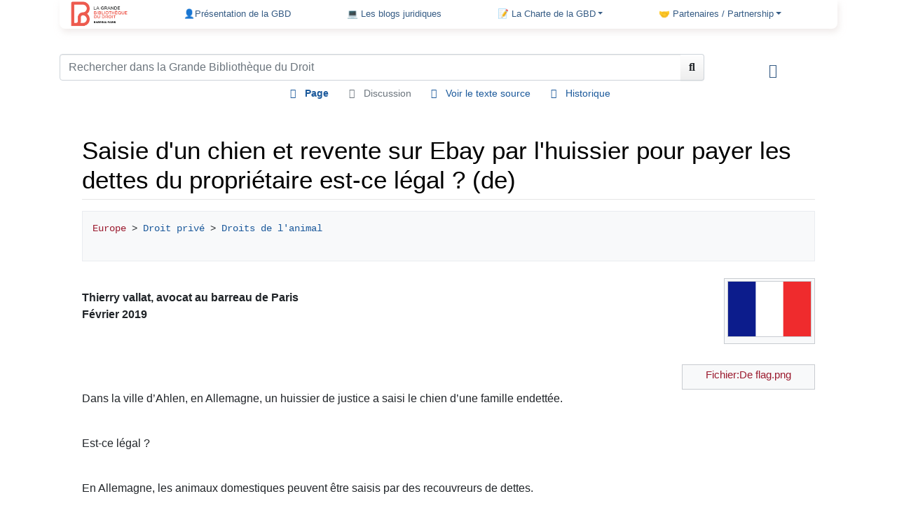

--- FILE ---
content_type: text/html; charset=UTF-8
request_url: https://lagbd.org/Saisie_d%27un_chien_et_revente_sur_Ebay_par_l%27huissier_pour_payer_les_dettes_du_propri%C3%A9taire_est-ce_l%C3%A9gal_%3F_(de)
body_size: 17851
content:
<!DOCTYPE html>
<html class="client-nojs" lang="fr" dir="ltr">
<head>
<meta charset="UTF-8"/>
<title>Saisie d'un chien et revente sur Ebay par l'huissier pour payer les dettes du propriétaire est-ce légal ? (de) - La GBD</title>
<script>document.documentElement.className="client-js";RLCONF={"wgBreakFrames":!1,"wgSeparatorTransformTable":[",\t."," \t,"],"wgDigitTransformTable":["",""],"wgDefaultDateFormat":"dmy","wgMonthNames":["","janvier","février","mars","avril","mai","juin","juillet","août","septembre","octobre","novembre","décembre"],"wgRequestId":"636d002abd8d64b037c9fcdb","wgCSPNonce":!1,"wgCanonicalNamespace":"","wgCanonicalSpecialPageName":!1,"wgNamespaceNumber":0,"wgPageName":"Saisie_d'un_chien_et_revente_sur_Ebay_par_l'huissier_pour_payer_les_dettes_du_propriétaire_est-ce_légal_?_(de)","wgTitle":"Saisie d'un chien et revente sur Ebay par l'huissier pour payer les dettes du propriétaire est-ce légal ? (de)","wgCurRevisionId":67309,"wgRevisionId":67309,"wgArticleId":16557,"wgIsArticle":!0,"wgIsRedirect":!1,"wgAction":"view","wgUserName":null,"wgUserGroups":["*"],"wgCategories":["Article juridique","Pages avec des liens de fichiers brisés","Europe","Droit privé","Droits de l'animal"],
"wgPageContentLanguage":"fr","wgPageContentModel":"wikitext","wgRelevantPageName":"Saisie_d'un_chien_et_revente_sur_Ebay_par_l'huissier_pour_payer_les_dettes_du_propriétaire_est-ce_légal_?_(de)","wgRelevantArticleId":16557,"wgIsProbablyEditable":!1,"wgRelevantPageIsProbablyEditable":!1,"wgRestrictionEdit":[],"wgRestrictionMove":[],"sdgDownArrowImage":"/extensions/SemanticDrilldown/skins/down-arrow.png","sdgRightArrowImage":"/extensions/SemanticDrilldown/skins/right-arrow.png","wgCollapsibleVectorEnabledModules":{"collapsiblenav":!0,"experiments":!0},"wgPageFormsTargetName":null,"wgPageFormsAutocompleteValues":[],"wgPageFormsAutocompleteOnAllChars":!1,"wgPageFormsFieldProperties":[],"wgPageFormsCargoFields":[],"wgPageFormsDependentFields":[],"wgPageFormsCalendarValues":[],"wgPageFormsCalendarParams":[],"wgPageFormsCalendarHTML":null,"wgPageFormsGridValues":[],"wgPageFormsGridParams":[],"wgPageFormsContLangYes":null,"wgPageFormsContLangNo":null,"wgPageFormsContLangMonths":
[],"wgPageFormsHeightForMinimizingInstances":800,"wgPageFormsShowOnSelect":[],"wgPageFormsScriptPath":"/extensions/PageForms","edgValues":null,"wgPageFormsEDSettings":null,"wgAmericanDates":!1,"wgVisualEditor":{"pageLanguageCode":"fr","pageLanguageDir":"ltr","pageVariantFallbacks":"fr"},"srfFilteredConfig":null,"wgEditSubmitButtonLabelPublish":!1};RLSTATE={"site.styles":"ready","noscript":"ready","user.styles":"ready","user":"ready","user.options":"loading","mediawiki.ui.button":"ready","skins.chameleon":"ready","zzz.ext.bootstrap.styles":"ready","ext.visualEditor.desktopArticleTarget.noscript":"ready","ext.srf.styles":"ready","ext.smw.style":"ready","ext.smw.tooltip.styles":"ready"};RLPAGEMODULES=["ext.smw.style","ext.smw.tooltips","smw.entityexaminer","site","mediawiki.page.ready","ext.FancyBoxThumbs","ext.visualEditor.desktopArticleTarget.init","ext.visualEditor.targetLoader","ext.bootstrap.scripts","skin.chameleon.sticky"];</script>
<script>(RLQ=window.RLQ||[]).push(function(){mw.loader.implement("user.options@1hzgi",function($,jQuery,require,module){/*@nomin*/mw.user.tokens.set({"patrolToken":"+\\","watchToken":"+\\","csrfToken":"+\\"});mw.user.options.set({"variant":"fr"});
});});</script>
<link rel="stylesheet" href="/load.php?lang=fr&amp;modules=ext.smw.style%7Cext.smw.tooltip.styles&amp;only=styles&amp;skin=chameleon"/>
<link rel="stylesheet" href="/load.php?lang=fr&amp;modules=ext.srf.styles&amp;only=styles&amp;skin=chameleon"/>
<link rel="stylesheet" href="/load.php?lang=fr&amp;modules=ext.visualEditor.desktopArticleTarget.noscript%7Cmediawiki.ui.button%7Cskins.chameleon%7Czzz.ext.bootstrap.styles&amp;only=styles&amp;skin=chameleon"/>
<script async="" src="/load.php?lang=fr&amp;modules=startup&amp;only=scripts&amp;raw=1&amp;skin=chameleon"></script>
<style>#mw-indicator-mw-helplink {display:none;}</style>
<meta name="ResourceLoaderDynamicStyles" content=""/>
<link rel="stylesheet" href="/load.php?lang=fr&amp;modules=site.styles&amp;only=styles&amp;skin=chameleon"/>
<meta name="generator" content="MediaWiki 1.36.3"/>
<meta name="viewport" content="width=device-width, initial-scale=1, shrink-to-fit=no"/>
<link href="/skins/chameleon/resources/fontawesome/webfonts/fa-solid-900.woff2" rel="preload" as="font"/>
<link href="/skins/chameleon/resources/fontawesome/webfonts/fa-regular-400.woff2" rel="preload" as="font"/>
<link rel="alternate" type="application/rdf+xml" title="Saisie d&#039;un chien et revente sur Ebay par l&#039;huissier pour payer les dettes du propriétaire est-ce légal ? (de)" href="/index.php?title=Sp%C3%A9cial:Export_RDF/Saisie_d%27un_chien_et_revente_sur_Ebay_par_l%27huissier_pour_payer_les_dettes_du_propri%C3%A9taire_est-ce_l%C3%A9gal_%3F_(de)&amp;xmlmime=rdf"/>
<link rel="shortcut icon" href="/favicon.ico"/>
<link rel="search" type="application/opensearchdescription+xml" href="/opensearch_desc.php" title="la Grande Bibliothèque du Droit (fr)"/>
<link rel="EditURI" type="application/rsd+xml" href="https://www.lagbd.org/api.php?action=rsd"/>
</head>
<body class="mediawiki ltr sitedir-ltr mw-hide-empty-elt ns-0 ns-subject page-Saisie_d_un_chien_et_revente_sur_Ebay_par_l_huissier_pour_payer_les_dettes_du_propriétaire_est-ce_légal_de rootpage-Saisie_d_un_chien_et_revente_sur_Ebay_par_l_huissier_pour_payer_les_dettes_du_propriétaire_est-ce_légal_de layout-customWV skin-chameleon action-view">
	<div class="flex-fill container">
		<div class="row">
			<div class="col">
				<!-- navigation bar -->
				<nav class="p-navbar collapsible mb-3 mt-2 mt-cmln-0 small navbar-expand-md bg-light flex-wrap flex-lg-nowrap sticky" role="navigation" id="mw-navigation">
					<!-- logo and main page link -->
					<div id="p-logo" class="navbar-brand p-logo" role="banner">
						<a href="/Accueil" title="Visiter la page d’accueil"><img src="/LOGO_GBD_2018_150px.png" alt="la Grande Bibliothèque du Droit"/></a>
					</div>
					<button type="button" class="navbar-toggler" data-toggle="collapse" data-target="#i9jaus3e55"></button>
					<div class="collapse navbar-collapse i9jaus3e55" id="i9jaus3e55">
						<div class="navbar-nav">
							<!-- navigation -->
							<div id="n-.F0.9F.91.A4Pr.C3.A9sentation-de-la-GBD"><a href="/Qui_sommes-nous_%3F" class="nav-link n-.F0.9F.91.A4Pr.C3.A9sentation-de-la-GBD">👤Présentation de la GBD</a></div>
							<div id="n-.F0.9F.92.BB-Les-blogs-juridiques"><a href="/Liste_des_Blogs" class="nav-link n-.F0.9F.92.BB-Les-blogs-juridiques">💻 Les blogs juridiques</a></div>
							<!-- 📝 La Charte de la GBD -->
							<div class="nav-item dropdown">
								<a href="#" class="nav-link dropdown-toggle" data-toggle="dropdown" data-boundary="viewport">📝 La Charte de la GBD</a>
								<div class="dropdown-menu p-.F0.9F.93.9D-La-Charte-de-la-GBD" id="p-.F0.9F.93.9D-La-Charte-de-la-GBD">
									<div id="n-Fran.C3.A7ais"><a href="http://www.lagbd.org/index.php/La_Grande_Biblioth%C3%A8que_du_Droit_:_la_Charte" rel="nofollow" target="_blank" class="nav-link n-Fran.C3.A7ais">Français</a></div>
									<div id="n-English"><a href="http://www.lagbd.org/images/6/65/Charte_GBD_anglais.pdf" rel="nofollow" target="_blank" class="nav-link n-English">English</a></div>
									<div id="n-Deutsch"><a href="http://www.lagbd.org/images/a/aa/Charte_GBD_de.pdf" rel="nofollow" target="_blank" class="nav-link n-Deutsch">Deutsch</a></div>
									<div id="n-Espa.C3.B1ol"><a href="http://www.lagbd.org/images/b/b1/Charte_GBD_esp.pdf" rel="nofollow" target="_blank" class="nav-link n-Espa.C3.B1ol">Español</a></div>
									<div id="n-.D8.A7.D9.84.D9.85.D9.8A.D8.AB.D8.A7.D9.82-.D8.A7.D9.84.D8.B9.D8.B1.D8.A8.D9.8A"><a href="http://www.lagbd.org/images/f/f3/Charte_GBD_ar.pdf" rel="nofollow" target="_blank" class="nav-link n-.D8.A7.D9.84.D9.85.D9.8A.D8.AB.D8.A7.D9.82-.D8.A7.D9.84.D8.B9.D8.B1.D8.A8.D9.8A">الميثاق العربي</a></div>
									<div id="n-.D1.80.D1.83.D1.81.D1.81.D0.BA.D0.B8.D0.B9"><a href="http://www.lagbd.org/images/f/f6/Charte_GBD_russe.pdf" rel="nofollow" target="_blank" class="nav-link n-.D1.80.D1.83.D1.81.D1.81.D0.BA.D0.B8.D0.B9">русский</a></div>
									<div id="n-.E4.B8.AD.E5.9B.BD"><a href="http://www.lagbd.org/images/2/2c/Charte_chinois.pdf" rel="nofollow" target="_blank" class="nav-link n-.E4.B8.AD.E5.9B.BD">中国</a></div>
									<div id="n-Proposer-un-article"><a href="https://espacepro.avocatparis.org/proposition-d-article" rel="nofollow" target="_blank" class="nav-link n-Proposer-un-article">Proposer un article</a></div>
								</div>
							</div>
							<!-- 🤝 Partenaires / Partnership -->
							<div class="nav-item dropdown">
								<a href="#" class="nav-link dropdown-toggle" data-toggle="dropdown" data-boundary="viewport">🤝 Partenaires / Partnership</a>
								<div class="dropdown-menu p-.F0.9F.A4.9D-Partenaires-.2F-Partnership" id="p-.F0.9F.A4.9D-Partenaires-.2F-Partnership">
									<div id="n-Jurisp.C3.A9dia"><a href="http://fr.jurispedia.org/index.php/Accueil" rel="nofollow" target="_blank" class="nav-link n-Jurisp.C3.A9dia">Jurispédia</a></div>
									<div id="n-Universit.C3.A9-Paris-1-Panth.C3.A9on-Sorbonne"><a href="https://www.univ-paris1.fr/" rel="nofollow" target="_blank" class="nav-link n-Universit.C3.A9-Paris-1-Panth.C3.A9on-Sorbonne">Université Paris 1 Panthéon-Sorbonne</a></div>
									<div id="n-Universit.C3.A9-Paris-13"><a href="https://www.univ-paris13.fr/" rel="nofollow" target="_blank" class="nav-link n-Universit.C3.A9-Paris-13">Université Paris 13</a></div>
									<div id="n-Revue-de-Droit-de-la-Facult.C3.A9-de-droit.2C-sciences-politiques-et-sociales-de-l.E2.80.99Universit.C3.A9-Paris-13-Revue-13-en-droit"><a href="https://dsps.univ-paris13.fr/revue-13-droit/" rel="nofollow" target="_blank" class="nav-link n-Revue-de-Droit-de-la-Facult.C3.A9-de-droit.2C-sciences-politiques-et-sociales-de-l.E2.80.99Universit.C3.A9-Paris-13-Revue-13-en-droit">Revue de Droit de la Faculté de droit, sciences politiques et sociales de l’Université Paris 13 Revue 13 en droit</a></div>
									<div id="n-Universit.C3.A9-de-Bretagne-Sud"><a href="http://www.univ-ubs.fr/" rel="nofollow" target="_blank" class="nav-link n-Universit.C3.A9-de-Bretagne-Sud">Université de Bretagne Sud</a></div>
									<div id="n-Universit.C3.A9-Toulouse-1-Capitole"><a href="http://www.ut-capitole.fr/" rel="nofollow" target="_blank" class="nav-link n-Universit.C3.A9-Toulouse-1-Capitole">Université Toulouse 1 Capitole</a></div>
									<div id="n-Revue-de-l.27Association-nationale-des-avocats-et-.C3.A9l.C3.A8ves-avocats-docteurs-en-droit-.28ANAD.29"><a href="https://www.lagbd.org/images/e/e0/LA_REVUE_JURIDIQUE_DE_L%27ANAD_ter.pdf" rel="nofollow" target="_blank" class="nav-link n-Revue-de-l.27Association-nationale-des-avocats-et-.C3.A9l.C3.A8ves-avocats-docteurs-en-droit-.28ANAD.29">Revue de l'Association nationale des avocats et élèves-avocats docteurs en droit (ANAD)</a></div>
									<div id="n-Revue-G.C3.A9n.C3.A9rale-du-Droit-.28Chaire-de-droit-public-fran.C3.A7ais-de-l.E2.80.99Universit.C3.A9-de-la-Sarre.29"><a href="http://www.revuegeneraledudroit.eu/" rel="nofollow" target="_blank" class="nav-link n-Revue-G.C3.A9n.C3.A9rale-du-Droit-.28Chaire-de-droit-public-fran.C3.A7ais-de-l.E2.80.99Universit.C3.A9-de-la-Sarre.29">Revue Générale du Droit (Chaire de droit public français de l’Université de la Sarre)</a></div>
									<div id="n-BIJUS-Revue-de-droit-franco-allemand-.28Universit.C3.A9-de-la-Sarre.29"><a href="http://www.bijus.eu/?page_id=10533" rel="nofollow" target="_blank" class="nav-link n-BIJUS-Revue-de-droit-franco-allemand-.28Universit.C3.A9-de-la-Sarre.29">BIJUS-Revue de droit franco-allemand (Université de la Sarre)</a></div>
									<div id="n-USEK---Universit.C3.A9-Saint-Esprit-de-Kaslik"><a href="http://www.usek.edu.lb/fba" rel="nofollow" target="_blank" class="nav-link n-USEK---Universit.C3.A9-Saint-Esprit-de-Kaslik">USEK - Université Saint-Esprit de Kaslik</a></div>
									<div id="n-Lexbase"><a href="http://www.lexbase.fr" rel="nofollow" target="_blank" class="nav-link n-Lexbase">Lexbase</a></div>
									<div id="n-IP-News"><a href="http://www.ipnews.be/qui-sommes-nous/" rel="nofollow" target="_blank" class="nav-link n-IP-News">IP News</a></div>
									<div id="n-Groupe-Larcier"><a href="http://www.lagbd.org/index.php/LARCIER_GROUPE" rel="nofollow" target="_blank" class="nav-link n-Groupe-Larcier">Groupe Larcier</a></div>
									<div id="n-Cour-Europ.C3.A9enne-des-droits-de-l.27Homme.2FEuropean-Court-of-Human-Rights"><a href="http://www.echr.coe.int/Pages/home.aspx?p=home&amp;c=fra" rel="nofollow" target="_blank" class="nav-link n-Cour-Europ.C3.A9enne-des-droits-de-l.27Homme.2FEuropean-Court-of-Human-Rights">Cour Européenne des droits de l'Homme/European Court of Human Rights</a></div>
									<div id="n-F.C3.A9d.C3.A9ration-des-Barreaux-d.27Europe"><a href="http://www.fbe.org/" rel="nofollow" target="_blank" class="nav-link n-F.C3.A9d.C3.A9ration-des-Barreaux-d.27Europe">Fédération des Barreaux d'Europe</a></div>
									<div id="n-OHADAC"><a href="http://www.ohadac.com/" rel="nofollow" target="_blank" class="nav-link n-OHADAC">OHADAC</a></div>
									<div id="n-International-Bar-Association"><a href="http://www.ibanet.org/" rel="nofollow" target="_blank" class="nav-link n-International-Bar-Association">International Bar Association</a></div>
									<div id="n-Observatoire-international-des-prisons"><a href="http://www.oip.org/" rel="nofollow" target="_blank" class="nav-link n-Observatoire-international-des-prisons">Observatoire international des prisons</a></div>
									<div id="n-Les-Nautes-de-Paris"><a href="http://www.nautesdeparis.fr/" rel="nofollow" target="_blank" class="nav-link n-Les-Nautes-de-Paris">Les Nautes de Paris</a></div>
									<div id="n-Ordre-des-avocats-du-District-de-Columbia.2FBar-Association-of-the-Disctrict-of-Columbia"><a href="http://www.lagbd.org/index.php/The_Bar_Association_of_the_District_of_Columbia_(us)" rel="nofollow" target="_blank" class="nav-link n-Ordre-des-avocats-du-District-de-Columbia.2FBar-Association-of-the-Disctrict-of-Columbia">Ordre des avocats du District de Columbia/Bar Association of the Disctrict of Columbia</a></div>
									<div id="n-Biblioteca-Jur.C3.ADdica-Virtual-.28Universidad-Nacional-Autonoma-de-Mexico.29"><a href="http://biblio.juridicas.unam.mx/bjv" rel="nofollow" target="_blank" class="nav-link n-Biblioteca-Jur.C3.ADdica-Virtual-.28Universidad-Nacional-Autonoma-de-Mexico.29">Biblioteca Jurídica Virtual (Universidad Nacional Autonoma de Mexico)</a></div>
									<div id="n-Ilustre-y-Nacional-Colegio-de-Abogados-de-M.C3.A9xico"><a href="http://www.incam.org/" rel="nofollow" target="_blank" class="nav-link n-Ilustre-y-Nacional-Colegio-de-Abogados-de-M.C3.A9xico">Ilustre y Nacional Colegio de Abogados de México</a></div>
									<div id="n-Colegio-de-abogados-de-la-Ciudad-de-Buenos-Aires---Ordre-des-avocats-de-Buenos-Aires"><a href="http://www.colabogados.org.ar/" rel="nofollow" target="_blank" class="nav-link n-Colegio-de-abogados-de-la-Ciudad-de-Buenos-Aires---Ordre-des-avocats-de-Buenos-Aires">Colegio de abogados de la Ciudad de Buenos Aires - Ordre des avocats de Buenos Aires</a></div>
									<div id="n-Ordre-des-avocats-de-Port-au-Prince"><a href="http://barreaudeportauprince.ht/" rel="nofollow" target="_blank" class="nav-link n-Ordre-des-avocats-de-Port-au-Prince">Ordre des avocats de Port-au-Prince</a></div>
									<div id="n-Justice-en-ligne.be"><a href="http://www.justice-en-ligne.be" rel="nofollow" target="_blank" class="nav-link n-Justice-en-ligne.be">Justice-en-ligne.be</a></div>
									<div id="n-Ordre-des-barreaux-francophones-et-germanophone-de-Belgique"><a href="http://www.avocats.be/" rel="nofollow" target="_blank" class="nav-link n-Ordre-des-barreaux-francophones-et-germanophone-de-Belgique">Ordre des barreaux francophones et germanophone de Belgique</a></div>
									<div id="n-D.C3.A9l.C3.A9gation-des-Barreaux-de-France"><a href="http://www.dbfbruxelles.eu/" rel="nofollow" target="_blank" class="nav-link n-D.C3.A9l.C3.A9gation-des-Barreaux-de-France">Délégation des Barreaux de France</a></div>
									<div id="n-Ordre-des-avocats-de-Gen.C3.A8ve.2FGeneva-Bar-Association"><a href="http://www.odageneve.ch" rel="nofollow" target="_blank" class="nav-link n-Ordre-des-avocats-de-Gen.C3.A8ve.2FGeneva-Bar-Association">Ordre des avocats de Genève/Geneva Bar Association</a></div>
									<div id="n-Ordre-des-avocats-de-Rome-.2F-Roma-Bar-Association"><a href="https://www.ordineavvocatiroma.it/" rel="nofollow" target="_blank" class="nav-link n-Ordre-des-avocats-de-Rome-.2F-Roma-Bar-Association">Ordre des avocats de Rome / Roma Bar Association</a></div>
									<div id="n-Ordre-des-avocats-Tch.C3.A8que-.2F-Czech-Bar-Association"><a href="https://www.cak.cz/en/" rel="nofollow" target="_blank" class="nav-link n-Ordre-des-avocats-Tch.C3.A8que-.2F-Czech-Bar-Association">Ordre des avocats Tchèque / Czech Bar Association</a></div>
									<div id="n-Ordre-des-avocats-d.27Ath.C3.A8nes---Athens-Bar-Association"><a href="http://www.dsa.gr/" rel="nofollow" target="_blank" class="nav-link n-Ordre-des-avocats-d.27Ath.C3.A8nes---Athens-Bar-Association">Ordre des avocats d'Athènes - Athens Bar Association</a></div>
									<div id="n-Ordre-des-avocats-de-Madrid---Ilustre-Colegio-de-Abogados-de-Madrid"><a href="http://web.icam.es/" rel="nofollow" target="_blank" class="nav-link n-Ordre-des-avocats-de-Madrid---Ilustre-Colegio-de-Abogados-de-Madrid">Ordre des avocats de Madrid - Ilustre Colegio de Abogados de Madrid</a></div>
									<div id="n-Ordre-des-avocats-d.27Almaty.2FAlmaty-Bar-Association"><a href="/Accueil" class="nav-link n-Ordre-des-avocats-d.27Almaty.2FAlmaty-Bar-Association">Ordre des avocats d'Almaty/Almaty Bar Association</a></div>
									<div id="n-Ordre-des-avocats-d.27Arm.C3.A9nie.2FArmenia-Bar-Association"><a href="http://www.advocates.am/" rel="nofollow" target="_blank" class="nav-link n-Ordre-des-avocats-d.27Arm.C3.A9nie.2FArmenia-Bar-Association">Ordre des avocats d'Arménie/Armenia Bar Association</a></div>
									<div id="n-Ordre-des-avocats-de-Beyrouth.2FBeirut-Bar"><a href="http://bba.org.lb/fr" rel="nofollow" target="_blank" class="nav-link n-Ordre-des-avocats-de-Beyrouth.2FBeirut-Bar">Ordre des avocats de Beyrouth/Beirut Bar</a></div>
									<div id="n-Ordre-des-avocats-d.27Alger.2FAlgier-Bar-Association"><a href="http://www.barreau-alger.dz/" rel="nofollow" target="_blank" class="nav-link n-Ordre-des-avocats-d.27Alger.2FAlgier-Bar-Association">Ordre des avocats d'Alger/Algier Bar Association</a></div>
									<div id="n-Ordre-des-avocats-de-Rabat.2FRabat-Bar-Association"><a href="http://www.barreaurabat.ma/barreau/index.php" rel="nofollow" target="_blank" class="nav-link n-Ordre-des-avocats-de-Rabat.2FRabat-Bar-Association">Ordre des avocats de Rabat/Rabat Bar Association</a></div>
									<div id="n-Ordre-des-avocats-de-Marrakech.2FMarrakech-Bar-Association"><a href="/Accueil" class="nav-link n-Ordre-des-avocats-de-Marrakech.2FMarrakech-Bar-Association">Ordre des avocats de Marrakech/Marrakech Bar Association</a></div>
									<div id="n-Ordre-des-avocats-du-Gabon"><a href="http://www.lagbd.org/index.php/Accueil" rel="nofollow" target="_blank" class="nav-link n-Ordre-des-avocats-du-Gabon">Ordre des avocats du Gabon</a></div>
									<div id="n-Ordre-des-avocats-du-Burkina-Faso.2FBurkina-Faso-Bar"><a href="http://barreau-bf.org/index.php" rel="nofollow" target="_blank" class="nav-link n-Ordre-des-avocats-du-Burkina-Faso.2FBurkina-Faso-Bar">Ordre des avocats du Burkina Faso/Burkina Faso Bar</a></div>
									<div id="n-Ordre-des-avocats-du-Mali.2FMali-Bar-Association"><a href="/Accueil" class="nav-link n-Ordre-des-avocats-du-Mali.2FMali-Bar-Association">Ordre des avocats du Mali/Mali Bar Association</a></div>
									<div id="n-Ordre-des-avocats-de-Goma.2FGoma-Bar-Association"><a href="/Accueil" class="nav-link n-Ordre-des-avocats-de-Goma.2FGoma-Bar-Association">Ordre des avocats de Goma/Goma Bar Association</a></div>
									<div id="n-Ordre-des-avocats-de-Brazzaville"><a href="/Accueil" class="nav-link n-Ordre-des-avocats-de-Brazzaville">Ordre des avocats de Brazzaville</a></div>
									<div id="n-Ordre-des-avocats-de-Guin.C3.A9e-.28Conakry.29---Guinea-National-Bar"><a href="/Accueil" class="nav-link n-Ordre-des-avocats-de-Guin.C3.A9e-.28Conakry.29---Guinea-National-Bar">Ordre des avocats de Guinée (Conakry) - Guinea National Bar</a></div>
									<div id="n-Ordre-des-avocats-du-Niger"><a href="/Accueil" class="nav-link n-Ordre-des-avocats-du-Niger">Ordre des avocats du Niger</a></div>
									<div id="n-Ordre-des-avocats-de-Kinshasa-Gombe-.2F-Kinshasa-Gombe-Bar-Association"><a href="http://www.barreaudelagombe.cd/" rel="nofollow" target="_blank" class="nav-link n-Ordre-des-avocats-de-Kinshasa-Gombe-.2F-Kinshasa-Gombe-Bar-Association">Ordre des avocats de Kinshasa-Gombe / Kinshasa-Gombe Bar Association</a></div>
									<div id="n-Ordre-des-avocats-de-Kinshasa-Matete-.2F-Kinshasa-Matete-Bar-Association"><a href="/Accueil" class="nav-link n-Ordre-des-avocats-de-Kinshasa-Matete-.2F-Kinshasa-Matete-Bar-Association">Ordre des avocats de Kinshasa-Matete / Kinshasa-Matete Bar Association</a></div>
									<div id="n-Ordre-des-avocats-du-Lualaba-.28RDC.29-.2F-Lualaba-Bar"><a href="/Accueil" class="nav-link n-Ordre-des-avocats-du-Lualaba-.28RDC.29-.2F-Lualaba-Bar">Ordre des avocats du Lualaba (RDC) / Lualaba Bar</a></div>
									<div id="n-Ordre-des-avocats-du-S.C3.A9n.C3.A9gal"><a href="http://ordredesavocats.sn/" rel="nofollow" target="_blank" class="nav-link n-Ordre-des-avocats-du-S.C3.A9n.C3.A9gal">Ordre des avocats du Sénégal</a></div>
									<div id="n-Ordre-des-avocats-du-Togo.2FTogo-Bar-Association"><a href="http://avocattogo.com/" rel="nofollow" target="_blank" class="nav-link n-Ordre-des-avocats-du-Togo.2FTogo-Bar-Association">Ordre des avocats du Togo/Togo Bar Association</a></div>
									<div id="n-Ordre-des-avocats-d.27Oran-.2F-Oran-Bar-Association"><a href="http://www.lagbd.org/index.php/Accueil" rel="nofollow" target="_blank" class="nav-link n-Ordre-des-avocats-d.27Oran-.2F-Oran-Bar-Association">Ordre des avocats d'Oran / Oran Bar Association</a></div>
									<div id="n-Tokyo-Bar-Association"><a href="http://www.toben.or.jp/english/" rel="nofollow" target="_blank" class="nav-link n-Tokyo-Bar-Association">Tokyo Bar Association</a></div>
									<div id="n-Ordre-des-avocats-des-Hauts-de-Seine"><a href="https://www.barreau92.com/" rel="nofollow" target="_blank" class="nav-link n-Ordre-des-avocats-des-Hauts-de-Seine">Ordre des avocats des Hauts-de-Seine</a></div>
									<div id="n-Ordre-des-avocats-de-Lille"><a href="http://www.avocats-lille.com/fr/" rel="nofollow" target="_blank" class="nav-link n-Ordre-des-avocats-de-Lille">Ordre des avocats de Lille</a></div>
									<div id="n-Ordre-des-avocats-de-St-Denis-de-la-R.C3.A9union"><a href="http://www.barreau-saint-denis.re/" rel="nofollow" target="_blank" class="nav-link n-Ordre-des-avocats-de-St-Denis-de-la-R.C3.A9union">Ordre des avocats de St Denis de la Réunion</a></div>
									<div id="n-Ordre-des-avocats-d.27Al.C3.A8s"><a href="http://www.barreau-ales.fr/fr/" rel="nofollow" target="_blank" class="nav-link n-Ordre-des-avocats-d.27Al.C3.A8s">Ordre des avocats d'Alès</a></div>
									<div id="n-Ordre-des-avocats-de-la-Haute-Sa.C3.B4ne"><a href="/Accueil" class="nav-link n-Ordre-des-avocats-de-la-Haute-Sa.C3.B4ne">Ordre des avocats de la Haute-Saône</a></div>
									<div id="n-Ordre-des-avocats-de-Nancy"><a href="http://www.avocats-nancy.com/" rel="nofollow" target="_blank" class="nav-link n-Ordre-des-avocats-de-Nancy">Ordre des avocats de Nancy</a></div>
									<div id="n-Ordre-des-avocats-de-Bordeaux"><a href="http://http://barreau-bordeaux.avocat.fr/" rel="nofollow" target="_blank" class="nav-link n-Ordre-des-avocats-de-Bordeaux">Ordre des avocats de Bordeaux</a></div>
									<div id="n-Ordre-des-avocats-de-Marseille"><a href="http://www.barreau-marseille.avocat.fr/fr/" rel="nofollow" target="_blank" class="nav-link n-Ordre-des-avocats-de-Marseille">Ordre des avocats de Marseille</a></div>
									<div id="n-Ordre-des-avocats-.C3.A0-la-Cour-d.27Appel-de-N.C3.AEmes"><a href="http://www.barreau-nimes.avocat.fr/" rel="nofollow" target="_blank" class="nav-link n-Ordre-des-avocats-.C3.A0-la-Cour-d.27Appel-de-N.C3.AEmes">Ordre des avocats à la Cour d'Appel de Nîmes</a></div>
									<div id="n-Ordre-des-avocats-de-Tours"><a href="http://www.barreaudetours.fr/" rel="nofollow" target="_blank" class="nav-link n-Ordre-des-avocats-de-Tours">Ordre des avocats de Tours</a></div>
									<div id="n-Ordre-des-avocats-de-Blois"><a href="http://www.avocats-blois.com/" rel="nofollow" target="_blank" class="nav-link n-Ordre-des-avocats-de-Blois">Ordre des avocats de Blois</a></div>
									<div id="n-Ordre-des-avocats-de-Strasbourg"><a href="http://www.avocats-strasbourg.com/" rel="nofollow" target="_blank" class="nav-link n-Ordre-des-avocats-de-Strasbourg">Ordre des avocats de Strasbourg</a></div>
									<div id="n-Ordre-des-avocats-d.27Epinal"><a href="http://www.barreau-epinal.avocat.fr/" rel="nofollow" target="_blank" class="nav-link n-Ordre-des-avocats-d.27Epinal">Ordre des avocats d'Epinal</a></div>
									<div id="n-Ordre-des-avocats-de-Meaux"><a href="https://ordreavocats-meaux.fr/" rel="nofollow" target="_blank" class="nav-link n-Ordre-des-avocats-de-Meaux">Ordre des avocats de Meaux</a></div>
									<div id="n-Ordre-des-avocats-de-Soissons"><a href="INVALID-TITLE" class="nav-link n-Ordre-des-avocats-de-Soissons">Ordre des avocats de Soissons</a></div>
									<div id="n-Ordre-des-avocats-de-Briey"><a href="http://www.conferencedesbatonniers.com/barreaux/userprofile/ordrebriey" rel="nofollow" target="_blank" class="nav-link n-Ordre-des-avocats-de-Briey">Ordre des avocats de Briey</a></div>
									<div id="n-Ordre-des-avocats-de-Valenciennes"><a href="http://www.avocats-valenciennes.com/" rel="nofollow" target="_blank" class="nav-link n-Ordre-des-avocats-de-Valenciennes">Ordre des avocats de Valenciennes</a></div>
									<div id="n-Ordre-des-avocats-de-Vannes"><a href="http://www.avocats-vannes.com/" rel="nofollow" target="_blank" class="nav-link n-Ordre-des-avocats-de-Vannes">Ordre des avocats de Vannes</a></div>
									<div id="n-Ordre-des-avocats-de-Caen"><a href="http://caen-avocats.izispot.com/wp-content/themes/caen-avocat/accueil.php" rel="nofollow" target="_blank" class="nav-link n-Ordre-des-avocats-de-Caen">Ordre des avocats de Caen</a></div>
									<div id="n-Ordre-des-avocats-de-Carcassonne"><a href="http://avocats.carcassonne.pagesperso-orange.fr/" rel="nofollow" target="_blank" class="nav-link n-Ordre-des-avocats-de-Carcassonne">Ordre des avocats de Carcassonne</a></div>
									<div id="n-Ordre-des-avocats-de-l.27Ain"><a href="http://www.bourg-avocats.com/" rel="nofollow" target="_blank" class="nav-link n-Ordre-des-avocats-de-l.27Ain">Ordre des avocats de l'Ain</a></div>
									<div id="n-Ordre-des-avocats-du-Gers"><a href="http://www.avocats-gers.fr/index.php" rel="nofollow" target="_blank" class="nav-link n-Ordre-des-avocats-du-Gers">Ordre des avocats du Gers</a></div>
									<div id="n-Ordre-des-avocats-de-Draguignan"><a href="http://http://www.avocazur.com/index.php/le-barreau-de-draguignan.html" rel="nofollow" target="_blank" class="nav-link n-Ordre-des-avocats-de-Draguignan">Ordre des avocats de Draguignan</a></div>
									<div id="n-Ordre-des-avocats-de-la-Charente"><a href="http://www.avocats-charente.com/" rel="nofollow" target="_blank" class="nav-link n-Ordre-des-avocats-de-la-Charente">Ordre des avocats de la Charente</a></div>
									<div id="n-Ordre-des-avocats-de-Dijon"><a href="http://www.barreau-dijon.avocat.fr/" rel="nofollow" target="_blank" class="nav-link n-Ordre-des-avocats-de-Dijon">Ordre des avocats de Dijon</a></div>
									<div id="n-Ordre-des-avocats-de-Rennes"><a href="http://www.ordre-avocats-rennes.com/" rel="nofollow" target="_blank" class="nav-link n-Ordre-des-avocats-de-Rennes">Ordre des avocats de Rennes</a></div>
									<div id="n-Ordre-des-avocats-de-Quimper"><a href="http://www.avocats-quimper.fr/" rel="nofollow" target="_blank" class="nav-link n-Ordre-des-avocats-de-Quimper">Ordre des avocats de Quimper</a></div>
									<div id="n-Ordre-des-avocats-de-Lorient"><a href="http://www.avocats-lorient.com/" rel="nofollow" target="_blank" class="nav-link n-Ordre-des-avocats-de-Lorient">Ordre des avocats de Lorient</a></div>
									<div id="n-Ordre-des-avocats-de-Laval"><a href="http://www.barreau-de-laval.com/" rel="nofollow" target="_blank" class="nav-link n-Ordre-des-avocats-de-Laval">Ordre des avocats de Laval</a></div>
									<div id="n-Ordre-des-avocats-de-Carpentras"><a href="http://www.barreaudecarpentras.fr/" rel="nofollow" target="_blank" class="nav-link n-Ordre-des-avocats-de-Carpentras">Ordre des avocats de Carpentras</a></div>
									<div id="n-Ordre-des-avocats-de-Bastia"><a href="http://www.avocatsbastia.org/" rel="nofollow" target="_blank" class="nav-link n-Ordre-des-avocats-de-Bastia">Ordre des avocats de Bastia</a></div>
									<div id="n-Ordre-des-avocats-de-Douai"><a href="http://www.avocats-douai.fr/" rel="nofollow" target="_blank" class="nav-link n-Ordre-des-avocats-de-Douai">Ordre des avocats de Douai</a></div>
									<div id="n-Ordre-des-avocats-de-Mont-de-Marsan"><a href="http://www.barreau-montdemarsan.org/" rel="nofollow" target="_blank" class="nav-link n-Ordre-des-avocats-de-Mont-de-Marsan">Ordre des avocats de Mont de Marsan</a></div>
									<div id="n-Ordre-des-avocats-de-Toulouse"><a href="https://www.avocats-toulouse.com/" rel="nofollow" target="_blank" class="nav-link n-Ordre-des-avocats-de-Toulouse">Ordre des avocats de Toulouse</a></div>
									<div id="n-Ordre-des-avocats-de-l.27Aube"><a href="http://www.barreau-de-troyes.com/" rel="nofollow" target="_blank" class="nav-link n-Ordre-des-avocats-de-l.27Aube">Ordre des avocats de l'Aube</a></div>
									<div id="n-Ordre-des-avocats-de-Saintes"><a href="http://www.avocats-saintes.com/" rel="nofollow" target="_blank" class="nav-link n-Ordre-des-avocats-de-Saintes">Ordre des avocats de Saintes</a></div>
									<div id="n-Ordre-des-avocats-de-Limoge"><a href="https://www.avocats-limoges.org/" rel="nofollow" target="_blank" class="nav-link n-Ordre-des-avocats-de-Limoge">Ordre des avocats de Limoge</a></div>
									<div id="n-Ordre-des-avocats-de-Nantes"><a href="http://www.barreaunantes.fr/le-barreau-de-nantes/" rel="nofollow" target="_blank" class="nav-link n-Ordre-des-avocats-de-Nantes">Ordre des avocats de Nantes</a></div>
									<div id="n-Ordre-des-avocats-d.27Angers"><a href="http://barreau-angers.org/barreau-d-angers/" rel="nofollow" target="_blank" class="nav-link n-Ordre-des-avocats-d.27Angers">Ordre des avocats d'Angers</a></div>
									<div id="n-Ordre-des-avocats-de-Coutances-Avranches"><a href="http://www.barreau-coutances-avranches.fr/" rel="nofollow" target="_blank" class="nav-link n-Ordre-des-avocats-de-Coutances-Avranches">Ordre des avocats de Coutances-Avranches</a></div>
									<div id="n-Ordre-des-avocats-d.27Avignon"><a href="http://www.barreau-avignon.avocat.fr/fr/le-barreau/le-batonnier" rel="nofollow" target="_blank" class="nav-link n-Ordre-des-avocats-d.27Avignon">Ordre des avocats d'Avignon</a></div>
									<div id="n-Ordre-des-avocats-de-Clermont-Ferrand"><a href="http://www.barreau-clermont.avocat.fr/" rel="nofollow" target="_blank" class="nav-link n-Ordre-des-avocats-de-Clermont-Ferrand">Ordre des avocats de Clermont-Ferrand</a></div>
									<div id="n-Ordre-des-avocats-de-Narbonne"><a href="https://www.google.fr/maps/place/Ordre+des+Avocats/@43.1849989,3.0094742,15z/data=!4m2!3m1!1s0x0:0x80c0a058ba30df48" rel="nofollow" target="_blank" class="nav-link n-Ordre-des-avocats-de-Narbonne">Ordre des avocats de Narbonne</a></div>
									<div id="n-Ordre-des-avocats-d.27Amiens"><a href="http://www.barreau-amiens.avocat.fr/" rel="nofollow" target="_blank" class="nav-link n-Ordre-des-avocats-d.27Amiens">Ordre des avocats d'Amiens</a></div>
									<div id="n-Ordre-des-avocats-de-Chartres"><a href="http://www.ordredesavocats-chartres.com/" rel="nofollow" target="_blank" class="nav-link n-Ordre-des-avocats-de-Chartres">Ordre des avocats de Chartres</a></div>
								</div>
							</div>
						</div>
					</div>
				</nav>
			</div>
		</div>
		<div class="row">
			<div class="ml-auto col-12 col-cmln col">
				<div class="row">
					<div class="col-lg-10 col-12 col">
						<!-- search form -->
						<div  id="p-search" class="p-search" role="search"  >
							<form  id="searchform" class="mw-search" action="/index.php" >
								<input type="hidden" name="title" value=" Spécial:Recherche" />
								<div class="input-group">
									<input name="search" placeholder="Rechercher dans la Grande Bibliothèque du Droit" autocapitalize="sentences" title="Rechercher dans la Grande Bibliothèque du Droit [f]" accesskey="f" id="searchInput" class="form-control"/>
									<div class="input-group-append">
										<button value="Lire" id="searchGoButton" name="go" type="submit" class="search-btn searchGoButton" aria-label="Aller à la page" title="Accédez à une page du même nom si elle existe"></button>
									</div>
								</div>
							</form>
						</div>
					</div>
					<div class="col-lg-2 col-12 d-flex justify-content-center col">
						<!-- navigation bar -->
						<nav class="p-navbar collapsible navbar-brand small bg-white navbar-expand" role="navigation" id="mw-navigation-i9jaus3etq">
							<button type="button" class="navbar-toggler" data-toggle="collapse" data-target="#i9jaus3ezt"></button>
							<div class="collapse navbar-collapse i9jaus3ezt" id="i9jaus3ezt">
								<div class="navbar-nav">
								
								<!-- personal tools -->
								<div class="navbar-tools navbar-nav" >
									<div class="navbar-tool dropdown">
										<a class="navbar-usernotloggedin" href="#" data-toggle="dropdown" data-boundary="viewport" title="Vous n’êtes pas connecté(e).">
										</a>
										<div class="p-personal-tools dropdown-menu">
											<div id="pt-login"><a href="/index.php?title=Sp%C3%A9cial:Connexion&amp;returnto=Saisie+d%27un+chien+et+revente+sur+Ebay+par+l%27huissier+pour+payer+les+dettes+du+propri%C3%A9taire+est-ce+l%C3%A9gal+%3F+%28de%29" title="Nous vous encourageons à vous connecter ; ce n’est cependant pas obligatoire. [o]" accesskey="o" class="pt-login">Se connecter</a></div>
										</div>
									</div>
								</div>
								</div>
							</div>
						</nav>
					</div>
				</div>
			</div>
		</div>
		<div class="row">
			<div class="col">
				<!-- Content navigation -->
				<div class="mb-3 pagetools p-contentnavigation" id="p-contentnavigation">
					<!-- namespaces -->
					<div id="p-namespaces" class="p-namespaces">
						<div class="tab-group">
							<div id="ca-nstab-main" class="selected"><a href="/Saisie_d%27un_chien_et_revente_sur_Ebay_par_l%27huissier_pour_payer_les_dettes_du_propri%C3%A9taire_est-ce_l%C3%A9gal_%3F_(de)" title="Voir le contenu de la page [c]" accesskey="c" class="selected ca-nstab-main">Page</a></div>
							<div id="ca-talk" class="new"><a href="/index.php?title=Discussion:Saisie_d%27un_chien_et_revente_sur_Ebay_par_l%27huissier_pour_payer_les_dettes_du_propri%C3%A9taire_est-ce_l%C3%A9gal_%3F_(de)&amp;action=edit&amp;redlink=1" rel="discussion" title="Discussion au sujet de cette page de contenu (page inexistante) [t]" accesskey="t" class="new ca-talk">Discussion</a></div>
						</div>
					</div>
					<!-- views -->
					<div id="p-views" class="p-views">
						<div class="tab-group">
							<div id="ca-viewsource"><a href="/index.php?title=Saisie_d%27un_chien_et_revente_sur_Ebay_par_l%27huissier_pour_payer_les_dettes_du_propri%C3%A9taire_est-ce_l%C3%A9gal_%3F_(de)&amp;action=edit" title="Cette page est protégée.&#10;Vous pouvez toutefois en visualiser la source. [e]" accesskey="e" class="ca-viewsource">Voir le texte source</a></div>
							<div id="ca-history"><a href="/index.php?title=Saisie_d%27un_chien_et_revente_sur_Ebay_par_l%27huissier_pour_payer_les_dettes_du_propri%C3%A9taire_est-ce_l%C3%A9gal_%3F_(de)&amp;action=history" title="Historique des versions de cette page [h]" accesskey="h" class="ca-history">Historique</a></div>
						</div>
					</div>
				</div>
			</div>
		</div>
		<div class="row">
			<div class="col-auto mx-auto col">
			</div>
		</div>
		<div class="row">
			<div class="col">
				<!-- start the content area -->
				<div id="content" class="mw-body content"><a id="top" class="top"></a>
					<div id="mw-indicators" class="mw-indicators">
					<div id="mw-indicator-smw-entity-examiner" class="mw-indicator mw-indicator-smw-entity-examiner"><div class="smw-entity-examiner smw-indicator-vertical-bar-loader" data-subject="Saisie_d&#039;un_chien_et_revente_sur_Ebay_par_l&#039;huissier_pour_payer_les_dettes_du_propriétaire_est-ce_légal_?_(de)#0##" data-dir="ltr" data-uselang="" title="Exécution d’un inspecteur en tâche de fond"></div></div>
				</div>
						<div class="contentHeader">
						<!-- title of the page -->
						<h1 id="firstHeading" class="firstHeading">Saisie d'un chien et revente sur Ebay par l'huissier pour payer les dettes du propriétaire est-ce légal ? (de)</h1>
						<!-- tagline; usually goes something like "From WikiName" primary purpose of this seems to be for printing to identify the source of the content -->
						<div id="siteSub" class="siteSub">Un article de la Grande Bibliothèque du Droit, le droit partagé.</div><div id="jump-to-nav" class="mw-jump jump-to-nav">Aller à :<a href="#mw-navigation">navigation</a>, <a href="#p-search">rechercher</a></div>
					</div>
					<div id="bodyContent" class="bodyContent">
						<!-- body text -->

						<div id="mw-content-text" lang="fr" dir="ltr" class="mw-content-ltr"><div class="mw-parser-output"><pre><a href="/index.php?title=Europe&amp;action=edit&amp;redlink=1" class="new" title="Europe (page inexistante)">Europe</a> &gt; <a href="/Cat%C3%A9gorie:Droit_priv%C3%A9" title="Catégorie:Droit privé">Droit privé</a> &gt; <a href="/Cat%C3%A9gorie:Droits_de_l%27animal" title="Catégorie:Droits de l&#39;animal">Droits de l'animal</a>

</pre>
<div class="thumb tright"><div class="thumbinner" style="width:122px;"><a href="/Fichier:Fr_flag.png" class="image"><img alt="Fr flag.png" src="/images/4/4f/Fr_flag.png" decoding="async" width="120" height="80" class="thumbimage" /></a>  <div class="thumbcaption"></div></div></div>
<div class="thumb tright"><div class="thumbinner" style="width:182px;"><a href="/index.php?title=Sp%C3%A9cial:T%C3%A9l%C3%A9verser&amp;wpDestFile=De_flag.png" class="new" title="Fichier:De flag.png">Fichier:De flag.png</a>  <div class="thumbcaption"></div></div></div>
<p><br />
<b>Thierry vallat, avocat au barreau de Paris </b><br />
<b>Février 2019</b><br /> 
</p><p><!-- AddThis Button BEGIN -->
<div style="cursor: pointer" onClick="return addthis_open(this, '', 'https://www.lagbd.org/Saisie_d%27un_chien_et_revente_sur_Ebay_par_l%27huissier_pour_payer_les_dettes_du_propri%C3%A9taire_est-ce_l%C3%A9gal_%3F_(de)', 'Saisie_d%27un_chien_et_revente_sur_Ebay_par_l%27huissier_pour_payer_les_dettes_du_propri%C3%A9taire_est-ce_l%C3%A9gal_%3F_(de)')" onmouseout="addthis_close()"><img src="//s9.addthis.com/button1-share.gif" width="125" height="16" border="0" alt="" /></div>
<!-- AddThis Button END -->

<!-- AddThis Rollover BEGIN -->
<script type="text/javascript">
addthis_pub     = 'my-account-id';
addthis_logo    = '';
addthis_logo_color = 'FFFFFF';
addthis_logo_background = 'FFFFFF';
addthis_brand   = 'My Wiki';
addthis_options = 'facebook, twitter';
addthis_offset_top = '0';
addthis_offset_left = '0';
</script><script type="text/javascript" src="//s7.addthis.com/js/152/addthis_widget.js"></script>
<!-- AddThis Rollover END -->

</p><p><br />
</p><p>Dans la ville d’Ahlen, en Allemagne, un huissier de justice a saisi le chien d’une famille endettée.
</p><p><br />
Est-ce légal&#160;?
</p><p><br />
En Allemagne, les animaux domestiques peuvent être saisis par des recouvreurs de dettes.
</p><p><br />
Une famille endettée vient d'en faire l’amère expérience.
</p><p><br />
Selon les médias allemands dont les propos ont été relayés par la BBC <a target="_blank" rel="nofollow noreferrer noopener" class="external autonumber" href="https://www.bbc.com/news/world-europe-47401439">[1]</a>, considérant qu’il s’agissait du bien le plus précieux de la famille, l’huissier a d’abord voulu saisir la chaise roulante du mari handicapé.
</p><p><br />
Mais en découvrant que le fauteuil roulant n’était pas la propriété du couple, l’huissier a abandonné cette idée.
</p><p><br />
Sur place, il a aussi remarqué qu’il y avait un petit Carlin, un chien de race dont la valeur peut dépasser 1.500 €. Conformément à la loi en Allemagne, l’animal de compagnie a été saisi. Le Carlin a ensuite été mis en vente sur eBay où il a trouvé preneur pour 750 €.
</p><p><br />
Cette triste histoire aurait pu se terminer là, mais ce n’est pas le cas.
</p><p><br />
Après avoir été acheté en décembre 2018, le chien a souffert de nombreux problèmes de santé, notamment aux yeux.
</p><p><br />
Il a déjà subi quatre opérations. Le nouveau propriétaire estime que ces problèmes médicaux n’avaient pas été signalés lors de la vente et se retourne donc sur les autorités de la ville qui ont saisi et vendu le Carlin.
</p><p><br />
Il souhaite un dédommagement de 1.800 €&#160;!
</p><p><br />
Ce fait divers a rappelé aux Allemands que la saisie d’un chien en cas de dettes était rare mais légale, dans la mesure où il s’agit d’un animal de race et de valeur.
</p><p><br />
Néanmoins, ce cas pose une double question:
</p><p><br />
</p>
<ol><li>Celui de la saisie d’un animal de compagnie par un recouvreur de dettes</li>
<li>Celui de la revente d'un animal sur e-bay ou une plateforme analogue</li></ol>
<p><br />
En France, cette histoire ne pourrait heureusement pas survenir.
</p><p><br />
En effet,certains biens sont insaisissables et un huissier ne peut pas vous les prendre.
</p><p><br />
<u><b>Voici quelques exemples</b></u>&#160;:
</p><p><br />
</p>
<ul><li>Les meubles de la maison qui sont nécessaires à la vie de la famille, comme un réfrigérateur, une machine à laver ou une cuisinière&#160;;</li></ul>
<ul><li>Un instrument de travail nécessaire à votre activité professionnelle&#160;: par exemple, un ordinateur&#160;;</li></ul>
<p>les animaux de compagnie&#160;: chien, chat, oiseau, etc.&#160;;
</p>
<ul><li>De la nourriture ou du linge nécessaires à votre vie et à celle de votre famille</li></ul>
<p>les objets d'enfant
</p><p><br />
C'est le code des procédures civiles d'exécution qui prévoit dans son <b>article R112-2 <a target="_blank" rel="nofollow noreferrer noopener" class="external autonumber" href="https://www.legifrance.gouv.fr/affichCodeArticle.do?idArticle=LEGIARTI000025938278&amp;cidTexte=LEGITEXT000025024948">[2]</a></b> le caractère insaisissable des:
</p><p><br />
<i>...14° Les animaux d'appartement ou de garde&#160;; </i>
</p><p><i>15° Les animaux destinés à la subsistance du saisi ainsi que les denrées nécessaires à leur élevage ...</i>
</p><p><br />
Par ailleurs, la vente d'un animal est strictement prohibée sur Ebay selon les conditions générales de la plateforme (sauf les vers et les insectes pour appât, les crustacés et...les poissons sous certaines conditions)  <a target="_blank" rel="nofollow noreferrer noopener" class="external autonumber" href="https://www.ebay.fr/pages/help/sell/questions/prohibited-items.html">[3]</a>
</p>
<!-- 
NewPP limit report
Cached time: 20260122022059
Cache expiry: 86400
Dynamic content: false
Complications: []
[SMW] In‐text annotation parser time: 0.001 seconds
CPU time usage: 0.023 seconds
Real time usage: 0.133 seconds
Preprocessor visited node count: 17/1000000
Post‐expand include size: 480/2097152 bytes
Template argument size: 0/2097152 bytes
Highest expansion depth: 5/40
Expensive parser function count: 0/100
Unstrip recursion depth: 0/20
Unstrip post‐expand size: 0/5000000 bytes
-->
<!--
Transclusion expansion time report (%,ms,calls,template)
100.00%   22.976      1 Modèle:AddThis
100.00%   22.976      1 -total
-->

<!-- Saved in parser cache with key lagbd_2025:pcache:idhash:16557-0!canonical and timestamp 20260122022058 and revision id 67309. Serialized with JSON.
 -->
</div></div><div class="printfooter">
Récupérée de «&#160;<a dir="ltr" href="https://www.lagbd.org/index.php?title=Saisie_d%27un_chien_et_revente_sur_Ebay_par_l%27huissier_pour_payer_les_dettes_du_propriétaire_est-ce_légal_%3F_(de)&amp;oldid=67309">https://www.lagbd.org/index.php?title=Saisie_d%27un_chien_et_revente_sur_Ebay_par_l%27huissier_pour_payer_les_dettes_du_propriétaire_est-ce_légal_%3F_(de)&amp;oldid=67309</a>&#160;»</div>

						<!-- end body text -->
						<!-- data blocks which should go somewhere after the body text, but not before the catlinks block-->
						
					</div>
					<!-- category links -->
					<div id="catlinks" class="catlinks" data-mw="interface"><div id="mw-normal-catlinks" class="mw-normal-catlinks"><a href="/Sp%C3%A9cial:Cat%C3%A9gories" title="Spécial:Catégories">Catégories</a> : <ul><li><a href="/index.php?title=Cat%C3%A9gorie:Pages_avec_des_liens_de_fichiers_bris%C3%A9s&amp;action=edit&amp;redlink=1" class="new" title="Catégorie:Pages avec des liens de fichiers brisés (page inexistante)">Pages avec des liens de fichiers brisés</a></li><li><a href="/Cat%C3%A9gorie:Europe" title="Catégorie:Europe">Europe</a></li><li><a href="/Cat%C3%A9gorie:Droit_priv%C3%A9" title="Catégorie:Droit privé">Droit privé</a></li><li><a href="/Cat%C3%A9gorie:Droits_de_l%27animal" title="Catégorie:Droits de l&#039;animal">Droits de l'animal</a></li></ul></div><div id="mw-hidden-catlinks" class="mw-hidden-catlinks mw-hidden-cats-hidden">Catégorie cachée : <ul><li><a href="/Cat%C3%A9gorie:Article_juridique" title="Catégorie:Article juridique">Article juridique</a></li></ul></div></div>
				</div>
			</div>
		</div>
	</div>
	<div class="mb-2 mt-4 container">
		<div class="row">
			<div class="col">
				<!-- navigation bar -->
				<nav class="p-navbar not-collapsible small mb-2" role="navigation" id="mw-navigation-i9jaus3fdc">
					<div class="navbar-nav">
					<!-- toolbox -->
					<div class="nav-item p-tb-dropdown toolboxnoflatten">
						<a href="#" class="nav-link dropdown-toggle p-tb-toggle" data-toggle="dropdown" data-boundary="viewport">Outils</a>
						<div class="dropdown-menu">
							<div id="t-whatlinkshere" class="nav-item"><a href="/Sp%C3%A9cial:Pages_li%C3%A9es/Saisie_d%27un_chien_et_revente_sur_Ebay_par_l%27huissier_pour_payer_les_dettes_du_propri%C3%A9taire_est-ce_l%C3%A9gal_%3F_(de)" title="Liste des pages liées qui pointent sur celle-ci [j]" accesskey="j" class="nav-link t-whatlinkshere">Pages liées</a></div>
							<div id="t-recentchangeslinked" class="nav-item"><a href="/Sp%C3%A9cial:Suivi_des_liens/Saisie_d%27un_chien_et_revente_sur_Ebay_par_l%27huissier_pour_payer_les_dettes_du_propri%C3%A9taire_est-ce_l%C3%A9gal_%3F_(de)" rel="nofollow" title="Liste des modifications récentes des pages appelées par celle-ci [k]" accesskey="k" class="nav-link t-recentchangeslinked">Suivi des pages liées</a></div>
							<div id="t-specialpages" class="nav-item"><a href="/Sp%C3%A9cial:Pages_sp%C3%A9ciales" title="Liste de toutes les pages spéciales [q]" accesskey="q" class="nav-link t-specialpages">Pages spéciales</a></div>
							<div id="t-print" class="nav-item"><a href="javascript:print();" rel="alternate" title="Version imprimable de cette page [p]" accesskey="p" class="nav-link t-print">Version imprimable</a></div>
							<div id="t-permalink" class="nav-item"><a href="/index.php?title=Saisie_d%27un_chien_et_revente_sur_Ebay_par_l%27huissier_pour_payer_les_dettes_du_propri%C3%A9taire_est-ce_l%C3%A9gal_%3F_(de)&amp;oldid=67309" title="Adresse permanente de cette version de la page" class="nav-link t-permalink">Lien permanent</a></div>
							<div id="t-info" class="nav-item"><a href="/index.php?title=Saisie_d%27un_chien_et_revente_sur_Ebay_par_l%27huissier_pour_payer_les_dettes_du_propri%C3%A9taire_est-ce_l%C3%A9gal_%3F_(de)&amp;action=info" title="Plus d’informations sur cette page" class="nav-link t-info">Informations sur la page</a></div>
							<div id="t-smwbrowselink" class="nav-item"><a href="/Sp%C3%A9cial:Parcourir/:Saisie-5Fd%27un-5Fchien-5Fet-5Frevente-5Fsur-5FEbay-5Fpar-5Fl%27huissier-5Fpour-5Fpayer-5Fles-5Fdettes-5Fdu-5Fpropri%C3%A9taire-5Fest-2Dce-5Fl%C3%A9gal-5F-3F-5F(de)" rel="search" class="nav-link t-smwbrowselink">Chercher les propriétés</a></div>
						</div>
					</div>
					<!-- toolbox -->
					<div id="t-whatlinkshere" class="nav-item"><a href="/Sp%C3%A9cial:Pages_li%C3%A9es/Saisie_d%27un_chien_et_revente_sur_Ebay_par_l%27huissier_pour_payer_les_dettes_du_propri%C3%A9taire_est-ce_l%C3%A9gal_%3F_(de)" title="Liste des pages liées qui pointent sur celle-ci [j]" accesskey="j" class="nav-link t-whatlinkshere">Pages liées</a></div>
					<div id="t-recentchangeslinked" class="nav-item"><a href="/Sp%C3%A9cial:Suivi_des_liens/Saisie_d%27un_chien_et_revente_sur_Ebay_par_l%27huissier_pour_payer_les_dettes_du_propri%C3%A9taire_est-ce_l%C3%A9gal_%3F_(de)" rel="nofollow" title="Liste des modifications récentes des pages appelées par celle-ci [k]" accesskey="k" class="nav-link t-recentchangeslinked">Suivi des pages liées</a></div>
					<div id="t-specialpages" class="nav-item"><a href="/Sp%C3%A9cial:Pages_sp%C3%A9ciales" title="Liste de toutes les pages spéciales [q]" accesskey="q" class="nav-link t-specialpages">Pages spéciales</a></div>
					<div id="t-print" class="nav-item"><a href="javascript:print();" rel="alternate" title="Version imprimable de cette page [p]" accesskey="p" class="nav-link t-print">Version imprimable</a></div>
					<div id="t-permalink" class="nav-item"><a href="/index.php?title=Saisie_d%27un_chien_et_revente_sur_Ebay_par_l%27huissier_pour_payer_les_dettes_du_propri%C3%A9taire_est-ce_l%C3%A9gal_%3F_(de)&amp;oldid=67309" title="Adresse permanente de cette version de la page" class="nav-link t-permalink">Lien permanent</a></div>
					<div id="t-info" class="nav-item"><a href="/index.php?title=Saisie_d%27un_chien_et_revente_sur_Ebay_par_l%27huissier_pour_payer_les_dettes_du_propri%C3%A9taire_est-ce_l%C3%A9gal_%3F_(de)&amp;action=info" title="Plus d’informations sur cette page" class="nav-link t-info">Informations sur la page</a></div>
					<div id="t-smwbrowselink" class="nav-item"><a href="/Sp%C3%A9cial:Parcourir/:Saisie-5Fd%27un-5Fchien-5Fet-5Frevente-5Fsur-5FEbay-5Fpar-5Fl%27huissier-5Fpour-5Fpayer-5Fles-5Fdettes-5Fdu-5Fpropri%C3%A9taire-5Fest-2Dce-5Fl%C3%A9gal-5F-3F-5F(de)" rel="search" class="nav-link t-smwbrowselink">Chercher les propriétés</a></div>
					</div>
				</nav>
			</div>
		</div>
		<div class="row">
			<div class="col">
				<!-- footer links -->
				<div id="footer-info" class="footer-info">
					<!-- info -->
					<div> La dernière modification de cette page a été faite le 6 mars 2019 à 13:27.</div>
					<div>Cette page a été consultée 8&#160;358 fois.</div>
				</div>
				<!-- places -->
				<div id="footer-places" class="footer-places">
					<div><a href="/Lagbd:Politique_de_confidentialit%C3%A9" class="mw-redirect" title="Lagbd:Politique de confidentialité">Mentions légales</a></div>
					<div><a href="/Lagbd:%C3%80_propos_de" title="Lagbd:À propos de">À propos de la Grande Bibliothèque du Droit</a></div>
					<div><a href="/Lagbd:Avertissements_g%C3%A9n%C3%A9raux" class="mw-redirect" title="Lagbd:Avertissements généraux">Avertissements</a></div>
				</div>
			</div>
			<div class="col">
				<!-- footer icons -->
				<div id="footer-icons" class="justify-content-end footer-icons">
					<!-- poweredby -->
					<div><a href="https://www.mediawiki.org/" target="_blank"><img src="/resources/assets/poweredby_mediawiki_88x31.png" alt="Powered by MediaWiki" srcset="/resources/assets/poweredby_mediawiki_132x47.png 1.5x, /resources/assets/poweredby_mediawiki_176x62.png 2x" width="88" height="31" loading="lazy"/></a></div>
					<div><a href="https://www.semantic-mediawiki.org/wiki/Semantic_MediaWiki" target="_blank"><img src="[data-uri]" alt="Powered by Semantic MediaWiki" class="smw-footer" width="88" height="31" loading="lazy"/></a></div>
				</div>
			</div>
		</div>
	</div>
<script>
var fbtFancyBoxOptions = {"openEffect":"elastic","closeEffect":"elastic","helpers":null};
</script>

<script>(RLQ=window.RLQ||[]).push(function(){mw.config.set({"wgPageParseReport":{"smw":{"limitreport-intext-parsertime":0.001},"limitreport":{"cputime":"0.023","walltime":"0.133","ppvisitednodes":{"value":17,"limit":1000000},"postexpandincludesize":{"value":480,"limit":2097152},"templateargumentsize":{"value":0,"limit":2097152},"expansiondepth":{"value":5,"limit":40},"expensivefunctioncount":{"value":0,"limit":100},"unstrip-depth":{"value":0,"limit":20},"unstrip-size":{"value":0,"limit":5000000},"timingprofile":["100.00%   22.976      1 Modèle:AddThis","100.00%   22.976      1 -total"]},"cachereport":{"timestamp":"20260122022059","ttl":86400,"transientcontent":false}}});});</script>
<script>
  (function(i,s,o,g,r,a,m){i['GoogleAnalyticsObject']=r;i[r]=i[r]||function(){
  (i[r].q=i[r].q||[]).push(arguments)},i[r].l=1*new Date();a=s.createElement(o),
  m=s.getElementsByTagName(o)[0];a.async=1;a.src=g;m.parentNode.insertBefore(a,m)
  })(window,document,'script','//www.google-analytics.com/analytics.js','ga');

  ga('create', 'UA-49629635-1', 'auto');
  ga('set', 'anonymizeIp', true);
  ga('send', 'pageview');

</script>
<!-- Matomo -->
<script type="text/javascript">
  var _paq = _paq || [];
  _paq.push(["trackPageView"]);
  _paq.push(["enableLinkTracking"]);

  (function() {
    var u = (("https:" == document.location.protocol) ? "https" : "http") + "://"+"stats.avocatparis.org/";
    _paq.push(["setTrackerUrl", u+"matomo.php"]);
    _paq.push(["setSiteId", "38"]);
    var d=document, g=d.createElement("script"), s=d.getElementsByTagName("script")[0]; g.type="text/javascript";
    g.defer=true; g.async=true; g.src=u+"matomo.js"; s.parentNode.insertBefore(g,s);
  })();
</script>
<!-- End Matomo Code -->

<!-- Matomo Image Tracker -->
<noscript><img src="https://stats.avocatparis.org/matomo.php?idsite=38&rec=1" style="border:0" alt="" /></noscript>
<!-- End Matomo -->
<script>(RLQ=window.RLQ||[]).push(function(){mw.config.set({"wgBackendResponseTime":457});});</script></body>
</html>